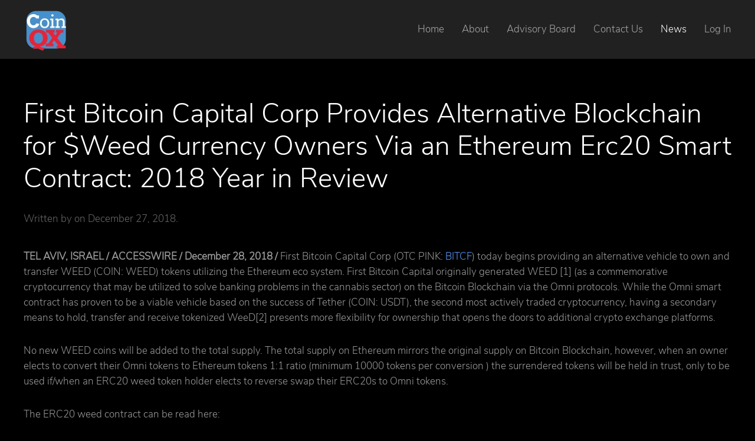

--- FILE ---
content_type: text/html; charset=UTF-8
request_url: https://coinqx.com/first-bitcoin-capital-corp-provides-alternative-blockchain-for-weed-currency-owners-via-an-ethereum-erc20-smart-contract-2018-year-in-review/
body_size: 10852
content:
<!DOCTYPE html>
<html lang="en-US">
    <head>
        <meta charset="UTF-8">
        <meta name="viewport" content="width=device-width, initial-scale=1">
        <link rel="icon" href="/wp-content/uploads/2017/08/coinqx-logo.png" sizes="any">
                <link rel="apple-touch-icon" href="/wp-content/themes/yootheme/vendor/yootheme/theme-wordpress/assets/images/apple-touch-icon.png">
                <script data-cookieconsent="ignore">
	window.dataLayer = window.dataLayer || [];
	function gtag() {
		dataLayer.push(arguments);
	}
	gtag("consent", "default", {
		ad_storage: "denied",
		analytics_storage: "denied",
		functionality_storage: "denied",
		personalization_storage: "denied",
		security_storage: "granted",
		wait_for_update: 500,
	});
	gtag("set", "ads_data_redaction", true);
	gtag("set", "url_passthrough", true);
</script>
<script type="text/javascript"
		id="Cookiebot"
		src="https://consent.cookiebot.com/uc.js"
		data-cbid="7982ae9f-7038-4b0f-aa6a-fc9d7590d9d4"
							async	></script>
<title>First Bitcoin Capital Corp Provides Alternative Blockchain for $Weed Currency Owners Via an Ethereum Erc20 Smart Contract: 2018 Year in Review &#8211; CoinQX</title>
<meta name='robots' content='max-image-preview:large' />
<link rel="alternate" type="application/rss+xml" title="CoinQX &raquo; Feed" href="https://coinqx.com/feed/" />
<script type="text/javascript">
window._wpemojiSettings = {"baseUrl":"https:\/\/s.w.org\/images\/core\/emoji\/14.0.0\/72x72\/","ext":".png","svgUrl":"https:\/\/s.w.org\/images\/core\/emoji\/14.0.0\/svg\/","svgExt":".svg","source":{"concatemoji":"https:\/\/coinqx.com\/wp-includes\/js\/wp-emoji-release.min.js?ver=6.1.3"}};
/*! This file is auto-generated */
!function(e,a,t){var n,r,o,i=a.createElement("canvas"),p=i.getContext&&i.getContext("2d");function s(e,t){var a=String.fromCharCode,e=(p.clearRect(0,0,i.width,i.height),p.fillText(a.apply(this,e),0,0),i.toDataURL());return p.clearRect(0,0,i.width,i.height),p.fillText(a.apply(this,t),0,0),e===i.toDataURL()}function c(e){var t=a.createElement("script");t.src=e,t.defer=t.type="text/javascript",a.getElementsByTagName("head")[0].appendChild(t)}for(o=Array("flag","emoji"),t.supports={everything:!0,everythingExceptFlag:!0},r=0;r<o.length;r++)t.supports[o[r]]=function(e){if(p&&p.fillText)switch(p.textBaseline="top",p.font="600 32px Arial",e){case"flag":return s([127987,65039,8205,9895,65039],[127987,65039,8203,9895,65039])?!1:!s([55356,56826,55356,56819],[55356,56826,8203,55356,56819])&&!s([55356,57332,56128,56423,56128,56418,56128,56421,56128,56430,56128,56423,56128,56447],[55356,57332,8203,56128,56423,8203,56128,56418,8203,56128,56421,8203,56128,56430,8203,56128,56423,8203,56128,56447]);case"emoji":return!s([129777,127995,8205,129778,127999],[129777,127995,8203,129778,127999])}return!1}(o[r]),t.supports.everything=t.supports.everything&&t.supports[o[r]],"flag"!==o[r]&&(t.supports.everythingExceptFlag=t.supports.everythingExceptFlag&&t.supports[o[r]]);t.supports.everythingExceptFlag=t.supports.everythingExceptFlag&&!t.supports.flag,t.DOMReady=!1,t.readyCallback=function(){t.DOMReady=!0},t.supports.everything||(n=function(){t.readyCallback()},a.addEventListener?(a.addEventListener("DOMContentLoaded",n,!1),e.addEventListener("load",n,!1)):(e.attachEvent("onload",n),a.attachEvent("onreadystatechange",function(){"complete"===a.readyState&&t.readyCallback()})),(e=t.source||{}).concatemoji?c(e.concatemoji):e.wpemoji&&e.twemoji&&(c(e.twemoji),c(e.wpemoji)))}(window,document,window._wpemojiSettings);
</script>
<style type="text/css">
img.wp-smiley,
img.emoji {
	display: inline !important;
	border: none !important;
	box-shadow: none !important;
	height: 1em !important;
	width: 1em !important;
	margin: 0 0.07em !important;
	vertical-align: -0.1em !important;
	background: none !important;
	padding: 0 !important;
}
</style>
	<link rel='stylesheet' id='wp-block-library-css' href='https://coinqx.com/wp-includes/css/dist/block-library/style.min.css?ver=6.1.3' type='text/css' media='all' />
<link rel='stylesheet' id='classic-theme-styles-css' href='https://coinqx.com/wp-includes/css/classic-themes.min.css?ver=1' type='text/css' media='all' />
<style id='global-styles-inline-css' type='text/css'>
body{--wp--preset--color--black: #000000;--wp--preset--color--cyan-bluish-gray: #abb8c3;--wp--preset--color--white: #ffffff;--wp--preset--color--pale-pink: #f78da7;--wp--preset--color--vivid-red: #cf2e2e;--wp--preset--color--luminous-vivid-orange: #ff6900;--wp--preset--color--luminous-vivid-amber: #fcb900;--wp--preset--color--light-green-cyan: #7bdcb5;--wp--preset--color--vivid-green-cyan: #00d084;--wp--preset--color--pale-cyan-blue: #8ed1fc;--wp--preset--color--vivid-cyan-blue: #0693e3;--wp--preset--color--vivid-purple: #9b51e0;--wp--preset--gradient--vivid-cyan-blue-to-vivid-purple: linear-gradient(135deg,rgba(6,147,227,1) 0%,rgb(155,81,224) 100%);--wp--preset--gradient--light-green-cyan-to-vivid-green-cyan: linear-gradient(135deg,rgb(122,220,180) 0%,rgb(0,208,130) 100%);--wp--preset--gradient--luminous-vivid-amber-to-luminous-vivid-orange: linear-gradient(135deg,rgba(252,185,0,1) 0%,rgba(255,105,0,1) 100%);--wp--preset--gradient--luminous-vivid-orange-to-vivid-red: linear-gradient(135deg,rgba(255,105,0,1) 0%,rgb(207,46,46) 100%);--wp--preset--gradient--very-light-gray-to-cyan-bluish-gray: linear-gradient(135deg,rgb(238,238,238) 0%,rgb(169,184,195) 100%);--wp--preset--gradient--cool-to-warm-spectrum: linear-gradient(135deg,rgb(74,234,220) 0%,rgb(151,120,209) 20%,rgb(207,42,186) 40%,rgb(238,44,130) 60%,rgb(251,105,98) 80%,rgb(254,248,76) 100%);--wp--preset--gradient--blush-light-purple: linear-gradient(135deg,rgb(255,206,236) 0%,rgb(152,150,240) 100%);--wp--preset--gradient--blush-bordeaux: linear-gradient(135deg,rgb(254,205,165) 0%,rgb(254,45,45) 50%,rgb(107,0,62) 100%);--wp--preset--gradient--luminous-dusk: linear-gradient(135deg,rgb(255,203,112) 0%,rgb(199,81,192) 50%,rgb(65,88,208) 100%);--wp--preset--gradient--pale-ocean: linear-gradient(135deg,rgb(255,245,203) 0%,rgb(182,227,212) 50%,rgb(51,167,181) 100%);--wp--preset--gradient--electric-grass: linear-gradient(135deg,rgb(202,248,128) 0%,rgb(113,206,126) 100%);--wp--preset--gradient--midnight: linear-gradient(135deg,rgb(2,3,129) 0%,rgb(40,116,252) 100%);--wp--preset--duotone--dark-grayscale: url('#wp-duotone-dark-grayscale');--wp--preset--duotone--grayscale: url('#wp-duotone-grayscale');--wp--preset--duotone--purple-yellow: url('#wp-duotone-purple-yellow');--wp--preset--duotone--blue-red: url('#wp-duotone-blue-red');--wp--preset--duotone--midnight: url('#wp-duotone-midnight');--wp--preset--duotone--magenta-yellow: url('#wp-duotone-magenta-yellow');--wp--preset--duotone--purple-green: url('#wp-duotone-purple-green');--wp--preset--duotone--blue-orange: url('#wp-duotone-blue-orange');--wp--preset--font-size--small: 13px;--wp--preset--font-size--medium: 20px;--wp--preset--font-size--large: 36px;--wp--preset--font-size--x-large: 42px;--wp--preset--spacing--20: 0.44rem;--wp--preset--spacing--30: 0.67rem;--wp--preset--spacing--40: 1rem;--wp--preset--spacing--50: 1.5rem;--wp--preset--spacing--60: 2.25rem;--wp--preset--spacing--70: 3.38rem;--wp--preset--spacing--80: 5.06rem;}:where(.is-layout-flex){gap: 0.5em;}body .is-layout-flow > .alignleft{float: left;margin-inline-start: 0;margin-inline-end: 2em;}body .is-layout-flow > .alignright{float: right;margin-inline-start: 2em;margin-inline-end: 0;}body .is-layout-flow > .aligncenter{margin-left: auto !important;margin-right: auto !important;}body .is-layout-constrained > .alignleft{float: left;margin-inline-start: 0;margin-inline-end: 2em;}body .is-layout-constrained > .alignright{float: right;margin-inline-start: 2em;margin-inline-end: 0;}body .is-layout-constrained > .aligncenter{margin-left: auto !important;margin-right: auto !important;}body .is-layout-constrained > :where(:not(.alignleft):not(.alignright):not(.alignfull)){max-width: var(--wp--style--global--content-size);margin-left: auto !important;margin-right: auto !important;}body .is-layout-constrained > .alignwide{max-width: var(--wp--style--global--wide-size);}body .is-layout-flex{display: flex;}body .is-layout-flex{flex-wrap: wrap;align-items: center;}body .is-layout-flex > *{margin: 0;}:where(.wp-block-columns.is-layout-flex){gap: 2em;}.has-black-color{color: var(--wp--preset--color--black) !important;}.has-cyan-bluish-gray-color{color: var(--wp--preset--color--cyan-bluish-gray) !important;}.has-white-color{color: var(--wp--preset--color--white) !important;}.has-pale-pink-color{color: var(--wp--preset--color--pale-pink) !important;}.has-vivid-red-color{color: var(--wp--preset--color--vivid-red) !important;}.has-luminous-vivid-orange-color{color: var(--wp--preset--color--luminous-vivid-orange) !important;}.has-luminous-vivid-amber-color{color: var(--wp--preset--color--luminous-vivid-amber) !important;}.has-light-green-cyan-color{color: var(--wp--preset--color--light-green-cyan) !important;}.has-vivid-green-cyan-color{color: var(--wp--preset--color--vivid-green-cyan) !important;}.has-pale-cyan-blue-color{color: var(--wp--preset--color--pale-cyan-blue) !important;}.has-vivid-cyan-blue-color{color: var(--wp--preset--color--vivid-cyan-blue) !important;}.has-vivid-purple-color{color: var(--wp--preset--color--vivid-purple) !important;}.has-black-background-color{background-color: var(--wp--preset--color--black) !important;}.has-cyan-bluish-gray-background-color{background-color: var(--wp--preset--color--cyan-bluish-gray) !important;}.has-white-background-color{background-color: var(--wp--preset--color--white) !important;}.has-pale-pink-background-color{background-color: var(--wp--preset--color--pale-pink) !important;}.has-vivid-red-background-color{background-color: var(--wp--preset--color--vivid-red) !important;}.has-luminous-vivid-orange-background-color{background-color: var(--wp--preset--color--luminous-vivid-orange) !important;}.has-luminous-vivid-amber-background-color{background-color: var(--wp--preset--color--luminous-vivid-amber) !important;}.has-light-green-cyan-background-color{background-color: var(--wp--preset--color--light-green-cyan) !important;}.has-vivid-green-cyan-background-color{background-color: var(--wp--preset--color--vivid-green-cyan) !important;}.has-pale-cyan-blue-background-color{background-color: var(--wp--preset--color--pale-cyan-blue) !important;}.has-vivid-cyan-blue-background-color{background-color: var(--wp--preset--color--vivid-cyan-blue) !important;}.has-vivid-purple-background-color{background-color: var(--wp--preset--color--vivid-purple) !important;}.has-black-border-color{border-color: var(--wp--preset--color--black) !important;}.has-cyan-bluish-gray-border-color{border-color: var(--wp--preset--color--cyan-bluish-gray) !important;}.has-white-border-color{border-color: var(--wp--preset--color--white) !important;}.has-pale-pink-border-color{border-color: var(--wp--preset--color--pale-pink) !important;}.has-vivid-red-border-color{border-color: var(--wp--preset--color--vivid-red) !important;}.has-luminous-vivid-orange-border-color{border-color: var(--wp--preset--color--luminous-vivid-orange) !important;}.has-luminous-vivid-amber-border-color{border-color: var(--wp--preset--color--luminous-vivid-amber) !important;}.has-light-green-cyan-border-color{border-color: var(--wp--preset--color--light-green-cyan) !important;}.has-vivid-green-cyan-border-color{border-color: var(--wp--preset--color--vivid-green-cyan) !important;}.has-pale-cyan-blue-border-color{border-color: var(--wp--preset--color--pale-cyan-blue) !important;}.has-vivid-cyan-blue-border-color{border-color: var(--wp--preset--color--vivid-cyan-blue) !important;}.has-vivid-purple-border-color{border-color: var(--wp--preset--color--vivid-purple) !important;}.has-vivid-cyan-blue-to-vivid-purple-gradient-background{background: var(--wp--preset--gradient--vivid-cyan-blue-to-vivid-purple) !important;}.has-light-green-cyan-to-vivid-green-cyan-gradient-background{background: var(--wp--preset--gradient--light-green-cyan-to-vivid-green-cyan) !important;}.has-luminous-vivid-amber-to-luminous-vivid-orange-gradient-background{background: var(--wp--preset--gradient--luminous-vivid-amber-to-luminous-vivid-orange) !important;}.has-luminous-vivid-orange-to-vivid-red-gradient-background{background: var(--wp--preset--gradient--luminous-vivid-orange-to-vivid-red) !important;}.has-very-light-gray-to-cyan-bluish-gray-gradient-background{background: var(--wp--preset--gradient--very-light-gray-to-cyan-bluish-gray) !important;}.has-cool-to-warm-spectrum-gradient-background{background: var(--wp--preset--gradient--cool-to-warm-spectrum) !important;}.has-blush-light-purple-gradient-background{background: var(--wp--preset--gradient--blush-light-purple) !important;}.has-blush-bordeaux-gradient-background{background: var(--wp--preset--gradient--blush-bordeaux) !important;}.has-luminous-dusk-gradient-background{background: var(--wp--preset--gradient--luminous-dusk) !important;}.has-pale-ocean-gradient-background{background: var(--wp--preset--gradient--pale-ocean) !important;}.has-electric-grass-gradient-background{background: var(--wp--preset--gradient--electric-grass) !important;}.has-midnight-gradient-background{background: var(--wp--preset--gradient--midnight) !important;}.has-small-font-size{font-size: var(--wp--preset--font-size--small) !important;}.has-medium-font-size{font-size: var(--wp--preset--font-size--medium) !important;}.has-large-font-size{font-size: var(--wp--preset--font-size--large) !important;}.has-x-large-font-size{font-size: var(--wp--preset--font-size--x-large) !important;}
.wp-block-navigation a:where(:not(.wp-element-button)){color: inherit;}
:where(.wp-block-columns.is-layout-flex){gap: 2em;}
.wp-block-pullquote{font-size: 1.5em;line-height: 1.6;}
</style>
<link rel='stylesheet' id='cntctfrm_form_style-css' href='https://coinqx.com/wp-content/plugins/contact-form-plugin/css/form_style.css?ver=4.2.4' type='text/css' media='all' />
<link href="https://coinqx.com/wp-content/themes/yootheme/css/theme.1.css?ver=1678999857" rel="stylesheet">
<link href="https://coinqx.com/wp-content/themes/yootheme/css/theme.update.css?ver=3.0.26" rel="stylesheet">
<script type="text/javascript">
		var obHost ="https://coinqx.com/";
		</script><script type='text/javascript' src='https://coinqx.com/wp-includes/js/jquery/jquery.min.js?ver=3.6.1' id='jquery-core-js'></script>
<script type='text/javascript' src='https://coinqx.com/wp-includes/js/jquery/jquery-migrate.min.js?ver=3.3.2' id='jquery-migrate-js'></script>
<script type='text/javascript' src='https://coinqx.com/wp-content/plugins/wp-pipes/assets/js/call_pipe.js?ver=6.1.3' id='my_custom_script-js'></script>
<script type='text/javascript' id='ai-js-js-extra'>
/* <![CDATA[ */
var MyAjax = {"ajaxurl":"https:\/\/coinqx.com\/wp-admin\/admin-ajax.php","security":"f87aed11a5"};
/* ]]> */
</script>
<script type='text/javascript' src='https://coinqx.com/wp-content/plugins/advanced-iframe/js/ai.min.js?ver=282104' id='ai-js-js'></script>
<link rel="https://api.w.org/" href="https://coinqx.com/wp-json/" /><link rel="alternate" type="application/json" href="https://coinqx.com/wp-json/wp/v2/posts/917" /><link rel="EditURI" type="application/rsd+xml" title="RSD" href="https://coinqx.com/xmlrpc.php?rsd" />
<link rel="wlwmanifest" type="application/wlwmanifest+xml" href="https://coinqx.com/wp-includes/wlwmanifest.xml" />
<meta name="generator" content="WordPress 6.1.3" />
<link rel="canonical" href="https://coinqx.com/first-bitcoin-capital-corp-provides-alternative-blockchain-for-weed-currency-owners-via-an-ethereum-erc20-smart-contract-2018-year-in-review/" />
<link rel='shortlink' href='https://coinqx.com/?p=917' />
<link rel="alternate" type="application/json+oembed" href="https://coinqx.com/wp-json/oembed/1.0/embed?url=https%3A%2F%2Fcoinqx.com%2Ffirst-bitcoin-capital-corp-provides-alternative-blockchain-for-weed-currency-owners-via-an-ethereum-erc20-smart-contract-2018-year-in-review%2F" />
<link rel="alternate" type="text/xml+oembed" href="https://coinqx.com/wp-json/oembed/1.0/embed?url=https%3A%2F%2Fcoinqx.com%2Ffirst-bitcoin-capital-corp-provides-alternative-blockchain-for-weed-currency-owners-via-an-ethereum-erc20-smart-contract-2018-year-in-review%2F&#038;format=xml" />
<link rel="stylesheet" href="/wp-content/plugins/widgetkit/cache/widgetkit-7aea44d7.css" />
<script src="/wp-content/plugins/widgetkit/cache/widgetkit-274ff490.js"></script>
<script src="https://coinqx.com/wp-content/themes/yootheme/vendor/yootheme/theme-analytics/app/analytics.min.js?ver=3.0.26" defer></script>
<script src="https://coinqx.com/wp-content/themes/yootheme/vendor/assets/uikit/dist/js/uikit.min.js?ver=3.0.26"></script>
<script src="https://coinqx.com/wp-content/themes/yootheme/vendor/assets/uikit/dist/js/uikit-icons-juno.min.js?ver=3.0.26"></script>
<script src="https://coinqx.com/wp-content/themes/yootheme/js/theme.js?ver=3.0.26"></script>
<script>var $theme = {"google_analytics":"UA-126633471-9","google_analytics_anonymize":"1"};</script>
    </head>
    <body class="post-template-default single single-post postid-917 single-format-standard ">
        <svg xmlns="http://www.w3.org/2000/svg" viewBox="0 0 0 0" width="0" height="0" focusable="false" role="none" style="visibility: hidden; position: absolute; left: -9999px; overflow: hidden;" ><defs><filter id="wp-duotone-dark-grayscale"><feColorMatrix color-interpolation-filters="sRGB" type="matrix" values=" .299 .587 .114 0 0 .299 .587 .114 0 0 .299 .587 .114 0 0 .299 .587 .114 0 0 " /><feComponentTransfer color-interpolation-filters="sRGB" ><feFuncR type="table" tableValues="0 0.49803921568627" /><feFuncG type="table" tableValues="0 0.49803921568627" /><feFuncB type="table" tableValues="0 0.49803921568627" /><feFuncA type="table" tableValues="1 1" /></feComponentTransfer><feComposite in2="SourceGraphic" operator="in" /></filter></defs></svg><svg xmlns="http://www.w3.org/2000/svg" viewBox="0 0 0 0" width="0" height="0" focusable="false" role="none" style="visibility: hidden; position: absolute; left: -9999px; overflow: hidden;" ><defs><filter id="wp-duotone-grayscale"><feColorMatrix color-interpolation-filters="sRGB" type="matrix" values=" .299 .587 .114 0 0 .299 .587 .114 0 0 .299 .587 .114 0 0 .299 .587 .114 0 0 " /><feComponentTransfer color-interpolation-filters="sRGB" ><feFuncR type="table" tableValues="0 1" /><feFuncG type="table" tableValues="0 1" /><feFuncB type="table" tableValues="0 1" /><feFuncA type="table" tableValues="1 1" /></feComponentTransfer><feComposite in2="SourceGraphic" operator="in" /></filter></defs></svg><svg xmlns="http://www.w3.org/2000/svg" viewBox="0 0 0 0" width="0" height="0" focusable="false" role="none" style="visibility: hidden; position: absolute; left: -9999px; overflow: hidden;" ><defs><filter id="wp-duotone-purple-yellow"><feColorMatrix color-interpolation-filters="sRGB" type="matrix" values=" .299 .587 .114 0 0 .299 .587 .114 0 0 .299 .587 .114 0 0 .299 .587 .114 0 0 " /><feComponentTransfer color-interpolation-filters="sRGB" ><feFuncR type="table" tableValues="0.54901960784314 0.98823529411765" /><feFuncG type="table" tableValues="0 1" /><feFuncB type="table" tableValues="0.71764705882353 0.25490196078431" /><feFuncA type="table" tableValues="1 1" /></feComponentTransfer><feComposite in2="SourceGraphic" operator="in" /></filter></defs></svg><svg xmlns="http://www.w3.org/2000/svg" viewBox="0 0 0 0" width="0" height="0" focusable="false" role="none" style="visibility: hidden; position: absolute; left: -9999px; overflow: hidden;" ><defs><filter id="wp-duotone-blue-red"><feColorMatrix color-interpolation-filters="sRGB" type="matrix" values=" .299 .587 .114 0 0 .299 .587 .114 0 0 .299 .587 .114 0 0 .299 .587 .114 0 0 " /><feComponentTransfer color-interpolation-filters="sRGB" ><feFuncR type="table" tableValues="0 1" /><feFuncG type="table" tableValues="0 0.27843137254902" /><feFuncB type="table" tableValues="0.5921568627451 0.27843137254902" /><feFuncA type="table" tableValues="1 1" /></feComponentTransfer><feComposite in2="SourceGraphic" operator="in" /></filter></defs></svg><svg xmlns="http://www.w3.org/2000/svg" viewBox="0 0 0 0" width="0" height="0" focusable="false" role="none" style="visibility: hidden; position: absolute; left: -9999px; overflow: hidden;" ><defs><filter id="wp-duotone-midnight"><feColorMatrix color-interpolation-filters="sRGB" type="matrix" values=" .299 .587 .114 0 0 .299 .587 .114 0 0 .299 .587 .114 0 0 .299 .587 .114 0 0 " /><feComponentTransfer color-interpolation-filters="sRGB" ><feFuncR type="table" tableValues="0 0" /><feFuncG type="table" tableValues="0 0.64705882352941" /><feFuncB type="table" tableValues="0 1" /><feFuncA type="table" tableValues="1 1" /></feComponentTransfer><feComposite in2="SourceGraphic" operator="in" /></filter></defs></svg><svg xmlns="http://www.w3.org/2000/svg" viewBox="0 0 0 0" width="0" height="0" focusable="false" role="none" style="visibility: hidden; position: absolute; left: -9999px; overflow: hidden;" ><defs><filter id="wp-duotone-magenta-yellow"><feColorMatrix color-interpolation-filters="sRGB" type="matrix" values=" .299 .587 .114 0 0 .299 .587 .114 0 0 .299 .587 .114 0 0 .299 .587 .114 0 0 " /><feComponentTransfer color-interpolation-filters="sRGB" ><feFuncR type="table" tableValues="0.78039215686275 1" /><feFuncG type="table" tableValues="0 0.94901960784314" /><feFuncB type="table" tableValues="0.35294117647059 0.47058823529412" /><feFuncA type="table" tableValues="1 1" /></feComponentTransfer><feComposite in2="SourceGraphic" operator="in" /></filter></defs></svg><svg xmlns="http://www.w3.org/2000/svg" viewBox="0 0 0 0" width="0" height="0" focusable="false" role="none" style="visibility: hidden; position: absolute; left: -9999px; overflow: hidden;" ><defs><filter id="wp-duotone-purple-green"><feColorMatrix color-interpolation-filters="sRGB" type="matrix" values=" .299 .587 .114 0 0 .299 .587 .114 0 0 .299 .587 .114 0 0 .299 .587 .114 0 0 " /><feComponentTransfer color-interpolation-filters="sRGB" ><feFuncR type="table" tableValues="0.65098039215686 0.40392156862745" /><feFuncG type="table" tableValues="0 1" /><feFuncB type="table" tableValues="0.44705882352941 0.4" /><feFuncA type="table" tableValues="1 1" /></feComponentTransfer><feComposite in2="SourceGraphic" operator="in" /></filter></defs></svg><svg xmlns="http://www.w3.org/2000/svg" viewBox="0 0 0 0" width="0" height="0" focusable="false" role="none" style="visibility: hidden; position: absolute; left: -9999px; overflow: hidden;" ><defs><filter id="wp-duotone-blue-orange"><feColorMatrix color-interpolation-filters="sRGB" type="matrix" values=" .299 .587 .114 0 0 .299 .587 .114 0 0 .299 .587 .114 0 0 .299 .587 .114 0 0 " /><feComponentTransfer color-interpolation-filters="sRGB" ><feFuncR type="table" tableValues="0.098039215686275 1" /><feFuncG type="table" tableValues="0 0.66274509803922" /><feFuncB type="table" tableValues="0.84705882352941 0.41960784313725" /><feFuncA type="table" tableValues="1 1" /></feComponentTransfer><feComposite in2="SourceGraphic" operator="in" /></filter></defs></svg>
        
        
        <div class="tm-page">

                        


<div class="tm-header-mobile uk-hidden@m" uk-header>


    
        <div class="uk-navbar-container">

            <div class="uk-container uk-container-expand">
                <nav class="uk-navbar" uk-navbar="{&quot;container&quot;:&quot;.tm-header-mobile&quot;}">

                                        <div class="uk-navbar-left">

                        
                                                    <a uk-toggle aria-label="Open Menu" href="#tm-dialog-mobile" class="uk-navbar-toggle">

        
        <div uk-navbar-toggle-icon></div>

        
    </a>                        
                    </div>
                    
                                        <div class="uk-navbar-center">

                                                    <a href="https://coinqx.com/" aria-label="Back to home" class="uk-logo uk-navbar-item">
    <picture>
<source type="image/webp" srcset="/wp-content/themes/yootheme/cache/78/coinqx-logo-78676511.webp 77w, /wp-content/themes/yootheme/cache/47/coinqx-logo-47d90ef5.webp 154w" sizes="(min-width: 77px) 77px">
<img alt="CoinQX" loading="eager" src="/wp-content/themes/yootheme/cache/eb/coinqx-logo-ebb68456.png" width="77" height="75">
</picture></a>                        
                        
                    </div>
                    
                    
                </nav>
            </div>

        </div>

    




        <div id="tm-dialog-mobile" uk-offcanvas="container: true; overlay: true" mode="slide">
        <div class="uk-offcanvas-bar uk-flex uk-flex-column">

                        <button class="uk-offcanvas-close uk-close-large" type="button" uk-close uk-toggle="cls: uk-close-large; mode: media; media: @s"></button>
            
                        <div class="uk-margin-auto-bottom">
                
<div class="uk-grid uk-child-width-1-1" uk-grid>    <div>
<div class="uk-panel widget widget_nav_menu" id="nav_menu-7">

    
    
<ul class="uk-nav uk-nav-primary">
    
	<li class="menu-item menu-item-type-post_type menu-item-object-page menu-item-home"><a href="https://coinqx.com/"> Home</a></li>
	<li class="menu-item menu-item-type-post_type menu-item-object-page"><a href="https://coinqx.com/about/"> About</a></li>
	<li class="menu-item menu-item-type-post_type menu-item-object-page"><a href="https://coinqx.com/advisory-board/"> Advisory Board</a></li>
	<li class="menu-item menu-item-type-post_type menu-item-object-page"><a href="https://coinqx.com/contact-us/"> Contact Us</a></li>
	<li class="menu-item menu-item-type-post_type menu-item-object-page current_page_parent uk-active"><a href="https://coinqx.com/news/"> News</a></li>
	<li class="menu-item menu-item-type-custom menu-item-object-custom"><a href="https://cne.coinqx.com/login.php"> Log In</a></li></ul>

</div>
</div>    <div>
<div class="uk-panel widget widget_nav_menu" id="nav_menu-6">

    
    
<ul class="uk-nav uk-nav-default">
    
	<li class="menu-item menu-item-type-post_type menu-item-object-page menu-item-home"><a href="https://coinqx.com/"> Home</a></li>
	<li class="menu-item menu-item-type-post_type menu-item-object-page"><a href="https://coinqx.com/about/"> About</a></li>
	<li class="menu-item menu-item-type-post_type menu-item-object-page"><a href="https://coinqx.com/advisory-board/"> Advisory Board</a></li>
	<li class="menu-item menu-item-type-post_type menu-item-object-page"><a href="https://coinqx.com/contact-us/"> Contact Us</a></li>
	<li class="menu-item menu-item-type-post_type menu-item-object-page current_page_parent uk-active"><a href="https://coinqx.com/news/"> News</a></li>
	<li class="menu-item menu-item-type-custom menu-item-object-custom"><a href="https://cne.coinqx.com/login.php"> Log In</a></li></ul>

</div>
</div></div>            </div>
            
            
        </div>
    </div>
    
    
    

</div>





<div class="tm-header uk-visible@m" uk-header>



    
        <div class="uk-navbar-container">

            <div class="uk-container uk-container-expand">
                <nav class="uk-navbar" uk-navbar="{&quot;align&quot;:&quot;left&quot;,&quot;container&quot;:&quot;.tm-header&quot;,&quot;boundary&quot;:&quot;.tm-header .uk-navbar-container&quot;}">

                                        <div class="uk-navbar-left">

                                                    <a href="https://coinqx.com/" aria-label="Back to home" class="uk-logo uk-navbar-item">
    <picture>
<source type="image/webp" srcset="/wp-content/themes/yootheme/cache/78/coinqx-logo-78676511.webp 77w, /wp-content/themes/yootheme/cache/47/coinqx-logo-47d90ef5.webp 154w" sizes="(min-width: 77px) 77px">
<img alt="CoinQX" loading="eager" src="/wp-content/themes/yootheme/cache/eb/coinqx-logo-ebb68456.png" width="77" height="75">
</picture></a>                        
                        
                        
                    </div>
                    
                    
                                        <div class="uk-navbar-right">

                                                    
<ul class="uk-navbar-nav">
    
	<li class="menu-item menu-item-type-post_type menu-item-object-page menu-item-home"><a href="https://coinqx.com/"> Home</a></li>
	<li class="menu-item menu-item-type-post_type menu-item-object-page"><a href="https://coinqx.com/about/"> About</a></li>
	<li class="menu-item menu-item-type-post_type menu-item-object-page"><a href="https://coinqx.com/advisory-board/"> Advisory Board</a></li>
	<li class="menu-item menu-item-type-post_type menu-item-object-page"><a href="https://coinqx.com/contact-us/"> Contact Us</a></li>
	<li class="menu-item menu-item-type-post_type menu-item-object-page current_page_parent uk-active"><a href="https://coinqx.com/news/"> News</a></li>
	<li class="menu-item menu-item-type-custom menu-item-object-custom"><a href="https://cne.coinqx.com/login.php"> Log In</a></li></ul>
                        
                                                                            
                    </div>
                    
                </nav>
            </div>

        </div>

    







</div>

            
            
            
            <div id="tm-main"  class="tm-main uk-section uk-section-default" uk-height-viewport="expand: true">
                <div class="uk-container">

                    
                            
            
<article id="post-917" class="uk-article post-917 post type-post status-publish format-standard hentry category-news" typeof="Article" vocab="https://schema.org/">

    <meta property="name" content="First Bitcoin Capital Corp Provides Alternative Blockchain for $Weed Currency Owners Via an Ethereum Erc20 Smart Contract: 2018 Year in Review">
    <meta property="author" typeof="Person" content="">
    <meta property="dateModified" content="2019-08-15T16:34:06+00:00">
    <meta class="uk-margin-remove-adjacent" property="datePublished" content="2018-12-27T21:30:00+00:00">

            
    
        
        <h1 property="headline" class="uk-margin-large-top uk-margin-remove-bottom uk-article-title">First Bitcoin Capital Corp Provides Alternative Blockchain for $Weed Currency Owners Via an Ethereum Erc20 Smart Contract: 2018 Year in Review</h1>
                            <p class="uk-margin-top uk-margin-remove-bottom uk-article-meta">
                Written by <a href="https://coinqx.com/author/"></a> on <time datetime="2018-12-27T21:30:00+00:00">December 27, 2018</time>.                                            </p>
                
        
        
                    <div class="uk-margin-medium-top" property="text">

                
                                    <div>
<p><strong>TEL AVIV, ISRAEL / ACCESSWIRE / December 28, 2018 / </strong>First Bitcoin Capital Corp (OTC PINK: <a href="http://pr.report/974aikSb">BITCF</a>) today begins providing an alternative vehicle to own and transfer WEED (COIN: WEED) tokens utilizing the Ethereum eco system. First Bitcoin Capital originally generated WEED [1] (as a commemorative cryptocurrency that may be utilized to solve banking problems in the cannabis sector) on the Bitcoin Blockchain via the Omni protocols. While the Omni smart contract has proven to be a viable vehicle based on the success of Tether (COIN: USDT), the second most actively traded cryptocurrency, having a secondary means to hold, transfer and receive tokenized WeeD[2] presents more flexibility for ownership that opens the doors to additional crypto exchange platforms.</p>
<p>No new WEED coins will be added to the total supply. The total supply on Ethereum mirrors the original supply on Bitcoin Blockchain, however, when an owner elects to convert their Omni tokens to Ethereum tokens 1:1 ratio (minimum 10000 tokens per conversion ) the surrendered tokens will be held in trust, only to be used if/when an ERC20 weed token holder elects to reverse swap their ERC20s to Omni tokens. </p>
<p>The ERC20 weed contract can be read here:</p>
<p><a href="http://pr.report/1lNixcJV">https://etherscan.io/token/0xb2930de1808e7b1c5369ca24df4996c1ad1f3440#readContract</a></p>
<p>First Bitcoin Capital expects to witness additional WeeD token listings emerge on crypto exchanges, utilizing the ERC20 version in early 2019. We also anticipate adaptation of WeeD as a medium of exchange to solve some of the banking problems vexing the Cannabis industry in 2019. Through our recently launched 420WiFi proximity marketing for cannabis dispensaries business, we plan to begin capitalizing on the loyalty program opportunities presented therein utilizing $Weed coins as a means to gain greater customer satisfaction.</p>
<p>A precedent has successfully been set for allowing a cryptocurrencies to trade on various exchanges under two separate blockchains. MobileGo (COIN: MGO), for example, trades on crypto exchanges throughout the world as both an Ethereum Blockchain ERC20 token and a Waves Blockchain token. </p>
<p>Holders of Omni WEED tokens wishing to convert their holdings to the ERC20 version (WeeD) should email their requests to <a href="/cdn-cgi/l/email-protection#88e1e6eee7c8eee1fafbfceae1fcebe7e1e6a6e1e7"><span class="__cf_email__" data-cfemail="b5dcdbd3daf5d3dcc7c6c1d7dcc1d6dadcdb9bdcda">[email&#160;protected]</span></a> providing the address in which their Omni weed tokens are held together with the ETH wallet address to which they wish their ERC20 WeeD tokens sent.</p>
<p><strong>2018 Year in Review</strong></p>
<p>To our shareholders,</p>
<p>We are extremely proud of the milestones we achieved during the year 2018. Each milestone represents the dedication to the work our team provided throughout each project. </p>
<p>During the year, First Bitcoin Capital Corp:</p>
<ul>
<li>Began developing the first blockchain based supply chain management tool for the oil and gas industry called PetroBLOQ.</li>
<li>The company developed Petroleum Coin (Coin:OIL) as a managed Ethereum smart contract token to be utilized in petroleum industry.</li>
<li>Advanced the development of www.altcoinmarketcap.com<a href="http://pr.report/XroI42Tk"> </a>which involves Altcoin (COIN:ALT) tracking thousands of cryptocurrencies and is designed to compete with a popular website, coinmarketcap.com.</li>
<li>The company allocated 25,000,000 $WEED tokens towards our CANNABLOQ project, an industry based website dedicated to educate those whom may benefit from cannabis therapy.</li>
<li>The Company completed purchase of PERKSCOIN from <a href="http://pr.report/FfOBzNjT">www.CannaSOS.com</a> ICO &#8211; one of the best known social media cannabis companies.</li>
<li>The company completed and published audited financial statements for the years ending 2016 and 2017 and began the up-listing process.</li>
<li>The company redeveloped our main website to make it easier for shareholders to stay updated with company projects and moved it to: www.firstbitcoin.io.</li>
<li>The company launched 420WIFI, a location-based marketing and analytics platform that provides WiFi as a free digital marketing tool to retain and reward customers at local cannabis doctors and dispensaries nationwide. This opens the door for us to employ some of our loyalty coins, including WEED, as a loyalty incentive., For more information, please visit <a href="http://pr.report/-lwNEMja">www.420wifi.com</a>.</li>
<li>The company signed a Joint Venture Agreement with DigiCrypts Blockchain Solutions inc, which also does business as DIGiMax Global Solutions. The purpose of the Joint Venture is to facilitate the funding of Security Token Offerings (STO&#8217;s) for clients of both First Bitcoin Capital and DigiCrypts, primarily as consultants providing non-registered advice and, when registered, as a Registered Broker Dealer in the Jurisdiction of the Western United States (west of the Mississippi River), including Alaska and Hawaii.</li>
<li>The company completed the pilot test for three check cashing kiosks in CA. The company subsequently placed the kiosks in Oklahoma and has begun earning from these kiosks. Please visit our website for the locations of our check cashing machines.</li>
</ul>
<p>For the path ahead, we will continue our efforts to up-list and to be listed on several international stock exchanges. Our lawyers recently advised us that regulators may require 3 years of audited financials, and since we are so close to the end of 2018 this has delayed the listing process so we now anticipate to achieve exchange listings during the first quarter of 2019. We will continue to aggressively develop our 420 WIFI business as well as our dozens of cryptocurrency projects now in their various stages of development during the coming year 2019.</p>
<p><strong>About First Bitcoin Capital Corp</strong></p>
<p>First Bitcoin Capital Corp (OTC PINK: BITCF) (NASDAQOTH: BITCF) (CRYPTO: BITCF) began developing digital currencies, proprietary Blockchain technologies, and the digital currency exchange &#8211; www.CoinQX.com (in Beta) in early 2014. We saw this step as a tremendous opportunity to create further shareholder value by leveraging management&#8217;s experience in developing and managing complex Blockchain technologies and in developing new types of digital assets. Being the first publicly-traded cryptocurrency and BlockChain-centered Company, we provide our shareholders with diversified exposure to digital cryptocurrencies and BlockChain technologies.</p>
<p><strong>Connect on social media at:</strong></p>
<p><a href="http://pr.report/1TDNdzA2">https://www.facebook.com/BITCF/</a><br />
<a href="http://pr.report/tb0f8SnP">https://twitter.com/1stBitCapital</a><br />
<a href="http://pr.report/cOQlZUmw">https://www.linkedin.com/company/first-bitcoin-capital-corp/</a><br />
For more information visit: <a href="http://pr.report/vDM85wgi">www.firstbitcoin.io</a></p>
<p><strong>Forward-Looking Statements</strong></p>
<p>Certain statements contained in this press release may constitute &#8220;forward-looking statements.&#8221; Forward-looking statements provide current expectations of future events based on certain assumptions and include any statement that does not directly relate to any historical or current fact. Actual results may differ materially from those indicated by such forward-looking statements as a result of various important factors as may be disclosed in company&#8217;s filings. In addition to these factors, actual future performance, outcomes, and results may differ materially because of more general factors including (without limitation) general industry and market conditions and growth rates, economic conditions, and governmental and public policy changes. The forward-looking statements included in this press release represent the Company&#8217;s views as of the date of this press release and these views could change. However, while the Company may elect to update these forward-looking statements at some point in the future, the Company specifically disclaims any obligation to do so. These forward-looking statements should not be relied upon as representing the Company&#8217;s views as of any date subsequent to the date of the press release. Such forward-looking statements are risks that are detailed in the Company&#8217;s filings, which are on file at <a href="http://pr.report/z3uJoCFE">www.OTCMarkets.com</a>.</p>
<p>Contact us via: <a href="/cdn-cgi/l/email-protection#c2abaca4ad82a4abb0b1b6a0abb6a1adabacecabad"><span class="__cf_email__" data-cfemail="c6afa8a0a986a0afb4b5b2a4afb2a5a9afa8e8afa9">[email&#160;protected]</span> </a>or visit <a href="http://pr.report/Yv3zh60M">http://www.firstbitcoin.io</a></p>
<p>[1] <strong>WEED</strong> refers to Bitcoin-Blockchain Token</p>
<p>[2] <strong>WeeD</strong> refers to ERC20 Ethereum Token</p>
<p><strong>SOURCE:</strong> First Bitcoin Capital Corp </p>
</div>
                
                
            </div>
        
        
        
                <ul class="uk-pagination uk-margin-medium">
                        <li><a href="https://coinqx.com/first-bitcoin-capital-corp-signs-up-and-begins-onboarding-for-420wifi-com-proximity-marketing-wifi-devices-in-first-3-locations-bitcf-updates-shareholders/" rel="prev"><span uk-pagination-previous></span> Previous</a></li>
                                    <li class="uk-margin-auto-left"><a href="https://coinqx.com/first-bitcoin-capital-corp-subsidiary-enters-strategic-alliance-with-digitalamn-to-help-grow-pai-accelerate-model/" rel="next">Next <span uk-pagination-next></span></a></li>
                    </ul>
        
        
    
</article>
        
                        
                </div>
            </div>
            
            
            <!-- Builder #footer -->
<div class="uk-section-secondary uk-section uk-section-small">
    
        
        
        
            
                                <div class="uk-container">                
                    
                    <div class="tm-grid-expand uk-grid-margin" uk-grid>
<div class="uk-width-1-3@m">
    
        
            
            
            
                
                    <div class="uk-panel uk-margin"><ul class="uk-nav">
  <li class="uk-nav-header">Legal</li>
  <li class="uk-nav-divider"></li>
  <li><a href="https://coinqx.com/legal/aml-policy" target="_blank">AML </a></li>
  <li><a href="https://coinqx.com/legal/privacy-policy/" target="_blank">Privacy </a></li>
  <li><a href="https://coinqx.com/legal/transparency-policy/" target="_blank">Transparency</a></li>
  <li><a href="https://coinqx.com/legal/user-agreement/" target="_blank">User Agreement</a></li>
</ul></div>
                
            
        
    
</div>

<div class="uk-width-1-3@m">
    
        
            
            
            
                
                    <div class="uk-panel uk-margin"><ul class="uk-nav">
  <li class="uk-nav-header">Help</li>
  <li class="uk-nav-divider"></li>
  <li><a href="https://coinqx.com/help/getting-started/" target="_blank">Getting Started</a></li>
  <li><a href="https://coinqx.com/help/" target="_blank">FAQ</a></li>
  <li><a href="https://coinqx.com/help/trading-terms/" target="_blank">Trading Terms</a></li>
</ul></div>
                
            
        
    
</div>

<div class="uk-width-1-3@m">
    
        
            
            
            
                
                    
<h1 class="uk-text-muted uk-text-center">        Follow Us    </h1>
<div class="uk-margin uk-text-center">    <div class="uk-child-width-auto uk-grid-small uk-flex-inline" uk-grid>
            <div>
<a class="el-link uk-link-reset" href="https://twitter.com/coinqx" rel="noreferrer"><span uk-icon="icon: twitter; width: 60; height: 60;"></span></a></div>
            <div>
<a class="el-link uk-link-reset" href="https://www.facebook.com/Coin-QX-213271335870520/" rel="noreferrer"><span uk-icon="icon: facebook; width: 60; height: 60;"></span></a></div>
    
    </div></div>
                
            
        
    
</div>
</div>
                                </div>
                
            
        
    
</div>

<div class="uk-section-muted uk-section uk-padding-remove-bottom">
    
        
        
        
            
                                <div class="uk-container">                
                    
                    <div class="tm-grid-expand uk-child-width-1-1 uk-grid-margin" uk-grid>
<div class="uk-width-1-1@m">
    
        
            
            
            
                
                    <hr>
                
            
        
    
</div>
</div>
                                </div>
                
            
        
    
</div>

<div class="uk-section-muted uk-section uk-section-small">
    
        
        
        
            
                                <div class="uk-container">                
                    
                    <div class="tm-grid-expand uk-child-width-1-1 uk-grid-margin" uk-grid>
<div class="uk-width-1-1@m">
    
        
            
            
            
                
                    <div class="uk-panel uk-margin">FinCEN MSB Registration Number: 31000066075203. This is not an offer or solicitation in any jurisdiction where we are not authorized to do business.Market volatility, volume, and system availability may delay account access and trade order executions. CoinQX is a property of CoinQX Exchange Limited, a wholly owned subsidiary of First BITCoin Capital Corp, a publicly traded company under the symbol <em>BITCF</em>. Copyright 2017
</div>
                
            
        
    
</div>
</div>
                                </div>
                
            
        
    
</div>

        </div>

        
            <script data-cfasync="false" src="/cdn-cgi/scripts/5c5dd728/cloudflare-static/email-decode.min.js"></script><script defer src="https://static.cloudflareinsights.com/beacon.min.js/vcd15cbe7772f49c399c6a5babf22c1241717689176015" integrity="sha512-ZpsOmlRQV6y907TI0dKBHq9Md29nnaEIPlkf84rnaERnq6zvWvPUqr2ft8M1aS28oN72PdrCzSjY4U6VaAw1EQ==" data-cf-beacon='{"version":"2024.11.0","token":"fde89a7cdfc042b3a14f8c4ab8d8d9a8","r":1,"server_timing":{"name":{"cfCacheStatus":true,"cfEdge":true,"cfExtPri":true,"cfL4":true,"cfOrigin":true,"cfSpeedBrain":true},"location_startswith":null}}' crossorigin="anonymous"></script>
</body>
</html>


--- FILE ---
content_type: text/html; charset=UTF-8
request_url: https://coinqx.com/?pipes=cron&task=callaio
body_size: -174
content:
﻿{ogb-res:1}
<hr />2025-11-28 09:00:06 [ 1764320406 - Start ]<br />
0000-00-00 00:00:02 [ 0000000002 - Run &nbsp;]<br />
2025-11-28 09:00:08 [ 1764320408 - Stop ]


--- FILE ---
content_type: application/x-javascript; charset=utf-8
request_url: https://consent.cookiebot.com/7982ae9f-7038-4b0f-aa6a-fc9d7590d9d4/cc.js?renew=false&referer=coinqx.com&dnt=false&init=false
body_size: 204
content:
if(console){var cookiedomainwarning='Error: The domain COINQX.COM is not authorized to show the cookie banner for domain group ID 7982ae9f-7038-4b0f-aa6a-fc9d7590d9d4. Please add it to the domain group in the Cookiebot Manager to authorize the domain.';if(typeof console.warn === 'function'){console.warn(cookiedomainwarning)}else{console.log(cookiedomainwarning)}};